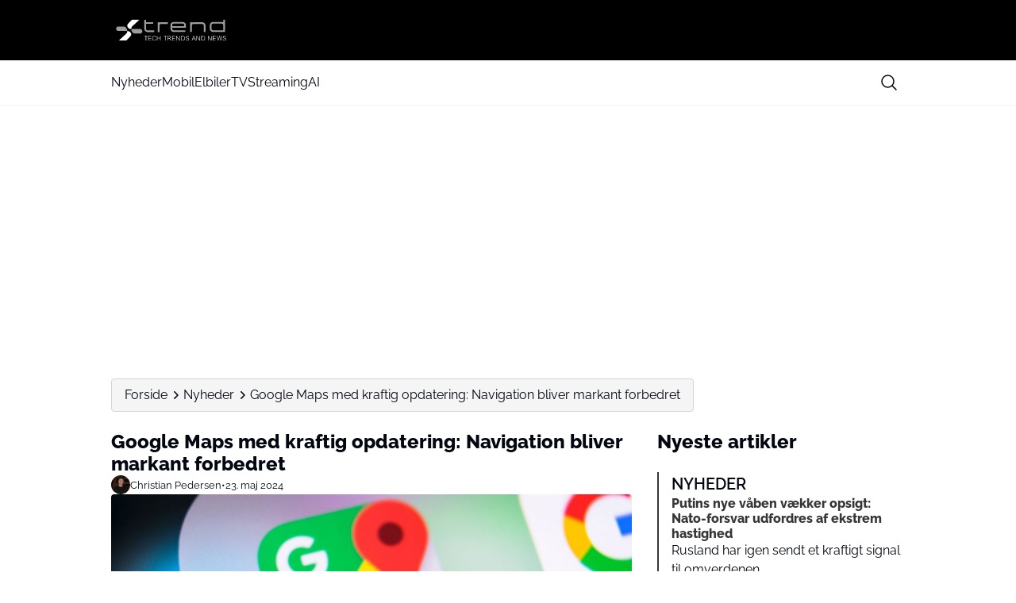

--- FILE ---
content_type: image/svg+xml
request_url: https://media.mgdk.dk/wp-content/uploads/sites/2/2025/06/Logo-Light.svg
body_size: 13574
content:
<svg width="500" height="90" viewBox="0 0 500 90" fill="none" xmlns="http://www.w3.org/2000/svg">
<g clip-path="url(#clip0_113_20)">
<path d="M119.766 0.174225H88.782C88.782 0.174225 79.3372 8.01426 69.6266 20.2374C64.4457 26.757 70.0576 40.3006 84.298 40.3006C84.298 40.3006 84.3805 33.1391 87.92 29.8563C91.4595 26.5736 119.766 0.174225 119.766 0.174225Z" fill="white"/>
<path d="M122.618 40.3647V40.3097H84.2981C86.2787 59.731 99.2263 59.2083 99.2263 59.2083H122.618C127.35 58.6948 131.036 54.6327 131.036 49.7545C131.036 44.8762 127.35 40.8782 122.618 40.3647Z" fill="#9D9D9C"/>
<path d="M32.2604 88.7162H63.2446C63.2446 88.7162 72.6893 80.8762 82.4 68.6531C87.5808 62.1335 81.969 48.5899 67.7285 48.5899C67.7285 48.5899 67.646 55.7514 64.1065 59.0341C60.567 62.3168 32.2604 88.7254 32.2604 88.7254V88.7162Z" fill="white"/>
<path d="M29.4177 48.5257V48.5807H67.7376C65.757 29.1595 52.8095 29.6821 52.8095 29.6821H29.4177C24.6862 30.2048 21 34.2669 21 39.136C21 44.0051 24.6862 48.0122 29.4177 48.5257Z" fill="#9D9D9C"/>
<path d="M290.532 35.2206C282.94 35.2206 264.738 35.2206 257.146 35.2206C256.339 35.2206 256.32 35.2206 256.339 36.0183C256.366 37.2654 256.256 38.5125 256.43 39.7595C256.907 43.0514 259.722 45.5547 263.06 45.5731C267.535 45.6006 272 45.5731 276.475 45.5731C284.389 45.5731 302.893 45.5731 310.797 45.5731C311.384 45.5731 311.678 45.8635 311.678 46.4442C311.678 48.2965 311.668 50.1579 311.678 52.0102C311.678 52.5237 311.512 52.6796 310.999 52.6796C298.363 52.6704 275.127 52.7162 262.492 52.6337C258.723 52.6062 255.541 50.9282 252.992 48.1864C250.388 45.3897 249.159 42.0519 249.196 38.2099C249.251 33.1482 249.214 28.0958 249.205 23.0341C249.205 18.7336 251.204 15.5334 254.652 13.1676C257.338 11.3245 260.383 10.5451 263.619 10.5451C272.156 10.5267 291.284 10.5176 299.821 10.5451C303.737 10.5634 307.294 11.7188 310.238 14.3871C312.76 16.6704 314.135 19.5221 314.135 22.9699C314.135 26.757 314.135 30.5441 314.135 34.3311C314.135 35.1839 314.135 35.1839 313.301 35.1839C305.708 35.1839 298.106 35.1839 290.514 35.1839L290.532 35.2206ZM276.374 28.1141C282.839 28.1141 299.895 28.1141 306.359 28.1233C306.891 28.1233 307.074 27.9857 307.065 27.4355C307.029 26.0143 307.065 24.5838 307.047 23.1625C307.047 22.0071 306.68 20.9801 305.901 20.109C304.489 18.5227 302.664 17.7707 300.591 17.7707C291.532 17.7341 271.872 17.7524 262.813 17.7616C261.602 17.7616 260.447 18.0642 259.383 18.6327C257.412 19.6872 256.201 21.2277 256.32 23.5935C256.375 24.8405 256.33 26.0968 256.33 27.3438C256.33 27.8573 256.586 28.1172 257.1 28.1233C263.528 28.1233 269.947 28.1233 276.374 28.1233V28.1141Z" fill="#9D9D9C"/>
<path d="M478.116 26.3169C478.116 34.7804 478.116 43.244 478.116 51.7076C478.116 52.325 477.807 52.6337 477.189 52.6337C464.077 52.6337 441.419 52.5879 428.306 52.6521C421.456 52.6887 415.01 47.4437 414.231 39.9246C414.185 39.457 414.194 38.9893 414.194 38.5216C414.194 33.891 414.24 29.2603 414.185 24.6205C414.102 17.9358 419.155 11.5629 426.5 10.5909C427.178 10.4992 427.866 10.4717 428.545 10.4717C437.081 10.4717 455.164 10.4717 463.71 10.4717C466.113 10.4717 468.405 10.9577 470.532 12.1131C471.082 12.4157 471.009 12.0581 471.009 11.7371C471.009 8.1243 471.009 4.50229 471.009 0.889455C471.009 0.296485 471.312 0 471.917 0C473.714 0 475.511 0 477.309 0C478.116 0 478.116 0 478.116 0.806928C478.116 9.30718 478.116 17.8074 478.116 26.3169ZM453.834 45.5181C459.327 45.5181 464.82 45.5181 470.312 45.5181C470.716 45.5181 471.018 45.5273 471.018 44.9587C471 38.1365 471.046 31.3143 470.991 24.4921C470.954 20.5583 468.029 17.6699 464.132 17.6516C455.32 17.624 436.962 17.624 428.15 17.6516C424.253 17.6699 421.328 20.6684 421.31 24.5746C421.301 29.2236 421.31 33.8818 421.31 38.5308C421.31 39.0993 421.374 39.6587 421.502 40.218C422.227 43.3265 424.923 45.4997 428.114 45.5089C433.505 45.5273 448.443 45.5089 453.834 45.5089V45.5181Z" fill="#9D9D9C"/>
<path d="M331.438 30.3332C331.438 23.2083 331.438 19.3296 331.438 12.2139C331.438 11.6026 331.753 11.297 332.383 11.297C334.345 11.297 336.316 11.3153 338.279 11.297C338.847 11.297 339.067 11.4987 339.04 12.0581C339.012 12.5532 339.031 13.0484 339.04 13.5435C339.04 13.6994 338.966 13.9103 339.15 13.9929C339.324 14.0662 339.443 13.8828 339.562 13.7728C340.626 12.81 341.846 12.1406 343.221 11.7463C344.285 11.4345 345.376 11.3062 346.467 11.3062C355.683 11.297 372.436 11.2786 381.651 11.3062C389.28 11.3337 395.607 16.9913 396.533 24.5655C396.625 25.299 396.643 26.0509 396.653 26.7937C396.653 36.1742 396.653 42.3087 396.653 51.6892C396.653 52.3739 396.316 52.7162 395.644 52.7162C393.782 52.7162 391.921 52.7162 390.05 52.7162C389.384 52.7162 389.051 52.3708 389.051 51.6801C389.051 45.4539 389.051 39.2185 389.051 32.9923C389.051 29.6821 389.06 29.6088 389.051 26.2985C389.033 22.4931 386.658 19.6597 382.926 18.9903C382.486 18.9078 382.018 18.9078 381.569 18.9078C372.399 18.9078 355.683 18.8986 346.513 18.9078C342.698 18.9078 339.865 21.246 339.15 24.9047C339.031 25.5374 339.049 26.1793 339.049 26.8212C339.049 36.1375 339.049 42.2078 339.049 51.5242C339.049 51.7718 339.049 52.0193 339.04 52.2669C339.031 52.5695 338.875 52.7071 338.572 52.7071C336.353 52.7071 334.143 52.7071 331.924 52.7071C331.612 52.7071 331.466 52.5695 331.466 52.2578C331.466 52.0285 331.466 51.7993 331.466 51.5792C331.466 44.5002 331.466 37.4213 331.466 30.3423L331.438 30.3332Z" fill="#9D9D9C"/>
<path d="M139.362 20.6317C139.362 14.4972 139.362 8.36271 139.362 2.21905C139.362 1.58329 139.673 1.26541 140.297 1.26541C142.03 1.26541 143.763 1.26541 145.487 1.26541C146.104 1.26541 146.413 1.56801 146.413 2.17321C146.413 5.06164 146.431 7.94091 146.404 10.8293C146.404 11.4162 146.578 11.5813 147.156 11.5813C154.638 11.5629 168.219 11.5721 175.701 11.5721C176.325 11.5721 176.636 11.8777 176.636 12.489C176.636 14.2588 176.636 16.0285 176.636 17.7983C176.636 18.6327 176.636 18.6419 175.802 18.6419C168.374 18.6419 154.858 18.6419 147.431 18.6419C146.752 18.6419 146.413 18.9903 146.413 19.6872C146.413 26.2618 146.404 32.8456 146.422 39.4203C146.431 42.3546 148.32 44.867 151.108 45.7473C151.887 45.9949 152.685 46.0774 153.492 46.0774C160.03 46.0774 173.61 46.0774 180.148 46.0774C180.735 46.0774 181.029 46.377 181.029 46.9761C181.029 48.7458 181.029 50.5155 181.029 52.2853C181.029 53.0647 181.029 53.0739 180.267 53.0739C173.454 53.0739 159.608 53.1472 152.804 53.0464C148 52.973 144.286 50.6989 141.608 46.7468C139.985 44.3444 139.334 41.6485 139.343 38.7692C139.343 32.7264 139.343 26.6928 139.343 20.65L139.362 20.6317Z" fill="#9D9D9C"/>
<path d="M203.045 14.1946C203.705 13.6903 204.228 13.1951 204.833 12.81C206.557 11.7371 208.464 11.3062 210.454 11.3062C217.615 11.2878 230.224 11.3062 237.385 11.2878C238.018 11.2878 238.201 11.4987 238.192 12.1131C238.155 14.1029 238.183 16.0835 238.183 18.0733C238.183 18.8803 238.165 18.8986 237.339 18.8986C230.26 18.8986 217.735 18.917 210.656 18.8986C208.703 18.8986 206.979 19.4213 205.521 20.7142C203.824 22.218 203.054 24.1528 203.054 26.3994C203.054 35.8349 203.054 42.4096 203.054 51.8451C203.054 52.056 203.036 52.2578 203.054 52.4687C203.091 52.9088 202.926 53.1014 202.458 53.0922C200.349 53.0739 198.24 53.0739 196.122 53.0922C195.654 53.0922 195.48 52.9088 195.517 52.4687C195.526 52.3495 195.517 52.2211 195.517 52.0927C195.517 37.8706 195.517 26.5186 195.517 12.3056C195.517 11.6393 195.844 11.3062 196.498 11.3062C198.442 11.3062 200.386 11.3153 202.339 11.3062C202.871 11.3062 203.091 11.462 203.063 12.0214C203.027 12.7183 203.063 13.4152 203.063 14.2129L203.045 14.1946Z" fill="#9D9D9C"/>
<path d="M153.208 69.3759V71.0815H147.22V88.9256H145.368V71.0815H139.353V69.3759H153.199H153.208Z" fill="white"/>
<path d="M168.439 69.3759V71.0173H157.82V78.0321H167.65V79.6184H157.82V87.3026H168.851V88.9164H155.94V69.3759H168.439Z" fill="white"/>
<path d="M187.145 75.2445C186.072 72.136 184.11 70.5772 181.276 70.5772C179.14 70.5772 177.416 71.3658 176.086 72.9521C174.757 74.5568 174.087 76.6383 174.087 79.2058C174.087 81.7733 174.711 83.9007 175.967 85.4228C177.196 86.9725 178.874 87.7427 180.983 87.7427C184.265 87.7427 186.439 85.9363 187.493 82.3143L189.199 82.782C187.887 87.0825 185.192 89.2374 181.102 89.2374C178.379 89.2374 176.214 88.3296 174.591 86.5048C172.968 84.6893 172.152 82.241 172.152 79.1691C172.152 76.0973 172.987 73.7132 174.646 71.8334C176.288 69.9536 178.452 69.0183 181.129 69.0183C184.944 69.0183 187.539 70.9348 188.905 74.7677L187.145 75.2354V75.2445Z" fill="white"/>
<path d="M194.535 69.3759V77.7937H205.86V69.3759H207.676V88.9164H205.887V79.435H194.563V88.9164H192.711V69.3759H194.526H194.535Z" fill="white"/>
<path d="M234.579 69.3759V71.0815H228.591V88.9256H226.739V71.0815H220.724V69.3759H234.57H234.579Z" fill="white"/>
<path d="M245.528 69.3759C249.48 69.3759 251.451 71.1182 251.451 74.6026C251.451 77.6928 249.562 79.435 245.785 79.8293C247.132 80.4987 248.325 81.6082 249.361 83.1763L253.084 88.9256H250.736L247.628 84.1116C246.261 81.92 245.051 80.6271 244.015 80.242C243.465 80.0494 242.786 79.9485 241.961 79.9485H239.146V88.9256H237.293V69.3851H245.509L245.528 69.3759ZM239.164 78.3255H244.327C247.765 78.3255 249.489 77.0876 249.489 74.6026C249.489 72.8604 248.746 71.7876 247.261 71.3749C246.5 71.1365 245.546 71.0265 244.418 71.0265H239.164V78.3347V78.3255Z" fill="white"/>
<path d="M268.865 69.3759V71.0173H258.246V78.0321H268.076V79.6184H258.246V87.3026H269.277V88.9164H256.366V69.3759H268.865Z" fill="white"/>
<path d="M275.045 69.3759L286.461 86.2481L286.314 69.3759H288.167V88.9164H286.204L274.907 72.246L275.054 88.9164H273.202V69.3759H275.054H275.045Z" fill="white"/>
<path d="M293.503 69.3759H301.013C303.599 69.3759 305.616 70.2379 307.084 71.9618C308.551 73.704 309.284 76.0973 309.284 79.1508C309.284 82.2043 308.551 84.6159 307.084 86.3398C305.616 88.0637 303.59 88.9256 301.013 88.9256H293.503V69.3851V69.3759ZM299.959 87.3026C302.068 87.3026 303.617 86.9266 304.599 86.1839C306.432 84.7718 307.359 82.516 307.359 79.4075C307.359 74.6943 305.827 71.971 302.755 71.2466C302.132 71.0907 301.197 71.0081 299.968 71.0081H295.365V87.2934H299.968L299.959 87.3026Z" fill="white"/>
<path d="M324.864 74.5935C324.781 73.594 324.552 72.8146 324.157 72.2461C323.378 71.109 322.076 70.5405 320.251 70.5405C318.903 70.5405 317.803 70.8706 316.968 71.54C316.125 72.2094 315.703 73.053 315.703 74.0891C315.703 75.9506 317.225 77.1885 320.279 77.812C322.177 78.188 323.571 78.5914 324.478 79.0408C325.359 79.4717 326.056 80.0769 326.56 80.8563C327.028 81.6358 327.266 82.516 327.266 83.4972C327.266 85.2211 326.633 86.6057 325.359 87.6602C324.102 88.6964 322.434 89.219 320.343 89.219C315.886 89.219 313.466 87.1559 313.099 83.0295L314.951 82.8553C315.3 86.1014 317.06 87.7244 320.233 87.7244C321.801 87.7244 323.057 87.3393 324.02 86.5782C325.001 85.8171 325.487 84.8268 325.487 83.6164C325.487 82.0667 324.671 81.0031 323.048 80.4162C322.269 80.1411 321.379 79.9119 320.38 79.7101C317.253 79.1416 315.281 78.1146 314.484 76.6291C314.089 75.9047 313.897 75.107 313.897 74.2267C313.897 72.6587 314.465 71.4024 315.602 70.4396C316.758 69.486 318.261 69 320.123 69C324.286 69 326.477 70.8431 326.697 74.5201L324.882 74.5751L324.864 74.5935Z" fill="white"/>
<path d="M342.588 82.6903L340.094 88.9073H338.095L346.045 69.3668H347.98L356.315 88.9073H354.234L351.685 82.6903H342.588ZM351.043 81.1681L346.99 71.3107L343.12 81.1681H351.043Z" fill="white"/>
<path d="M360.258 69.3759L371.674 86.2481L371.528 69.3759H373.38V88.9164H371.418L360.121 72.246L360.267 88.9164H358.415V69.3759H360.267H360.258Z" fill="white"/>
<path d="M378.717 69.3759H386.227C388.813 69.3759 390.83 70.2379 392.297 71.9618C393.764 73.704 394.498 76.0973 394.498 79.1508C394.498 82.2043 393.764 84.6159 392.297 86.3398C390.83 88.0637 388.803 88.9256 386.227 88.9256H378.717V69.3851V69.3759ZM385.172 87.3026C387.281 87.3026 388.831 86.9266 389.812 86.1839C391.646 84.7718 392.572 82.516 392.572 79.4075C392.572 74.6943 391.041 71.971 387.969 71.2466C387.345 71.0907 386.41 71.0081 385.181 71.0081H380.578V87.2934H385.181L385.172 87.3026Z" fill="white"/>
<path d="M408.582 69.3759L419.999 86.2481L419.852 69.3759H421.704V88.9164H419.742L408.445 72.246L408.592 88.9164H406.739V69.3759H408.592H408.582Z" fill="white"/>
<path d="M439.539 69.3759V71.0173H428.921V78.0321H438.75V79.6184H428.921V87.3026H439.952V88.9164H427.041V69.3759H439.539Z" fill="white"/>
<path d="M445.536 69.3759L449.791 86.3031L454.339 69.3759H456.595L461.115 86.2206L465.517 69.3759H467.305L462.023 88.9164H460.207L455.485 71.4299L450.698 88.9164H448.883L443.656 69.3759H445.536Z" fill="white"/>
<path d="M480.582 74.5935C480.5 73.594 480.271 72.8146 479.876 72.2461C479.097 71.109 477.795 70.5405 475.97 70.5405C474.622 70.5405 473.522 70.8706 472.687 71.54C471.844 72.2094 471.422 73.053 471.422 74.0891C471.422 75.9506 472.944 77.1885 475.997 77.812C477.896 78.188 479.289 78.5914 480.197 79.0408C481.077 79.4717 481.774 80.0769 482.279 80.8563C482.746 81.6358 482.985 82.516 482.985 83.4972C482.985 85.2211 482.352 86.6057 481.077 87.6602C479.821 88.6964 478.152 89.219 476.062 89.219C471.605 89.219 469.184 87.1559 468.818 83.0295L470.67 82.8553C471.018 86.1014 472.779 87.7244 475.952 87.7244C477.52 87.7244 478.776 87.3393 479.739 86.5782C480.72 85.8171 481.206 84.8268 481.206 83.6164C481.206 82.0667 480.39 81.0031 478.767 80.4162C477.987 80.1411 477.098 79.9119 476.098 79.7101C472.971 79.1416 471 78.1146 470.202 76.6291C469.808 75.9047 469.615 75.107 469.615 74.2267C469.615 72.6587 470.184 71.4024 471.321 70.4396C472.476 69.486 473.98 69 475.842 69C480.005 69 482.196 70.8431 482.416 74.5201L480.601 74.5751L480.582 74.5935Z" fill="white"/>
</g>
<defs>
<clipPath id="clip0_113_20">
<rect width="500" height="89.5" fill="white"/>
</clipPath>
</defs>
</svg>


--- FILE ---
content_type: image/svg+xml
request_url: https://media.mgdk.dk/wp-content/uploads/sites/2/2025/06/Logo-Dark.svg
body_size: 13583
content:
<svg width="500" height="90" viewBox="0 0 500 90" fill="none" xmlns="http://www.w3.org/2000/svg">
<g clip-path="url(#clip0_113_33)">
<path d="M117.766 0.174225H86.7819C86.7819 0.174225 77.3372 8.01426 67.6265 20.2374C62.4457 26.757 68.0575 40.3006 82.2979 40.3006C82.2979 40.3006 82.3805 33.1391 85.92 29.8563C89.4594 26.5736 117.766 0.174225 117.766 0.174225Z" fill="#111111"/>
<path d="M120.618 40.3647V40.3097H82.298C84.2787 59.731 97.2262 59.2083 97.2262 59.2083H120.618C125.349 58.6948 129.036 54.6327 129.036 49.7545C129.036 44.8762 125.349 40.8782 120.618 40.3647Z" fill="#A1A1A1"/>
<path d="M30.2603 88.7163H61.2445C61.2445 88.7163 70.6892 80.8762 80.3999 68.6531C85.5807 62.1335 79.9689 48.5899 65.7285 48.5899C65.7285 48.5899 65.6459 55.7514 62.1065 59.0341C58.567 62.3169 30.2603 88.7254 30.2603 88.7254V88.7163Z" fill="#111111"/>
<path d="M27.4177 48.5257V48.5807H65.7376C63.757 29.1595 50.8095 29.6821 50.8095 29.6821H27.4177C22.6862 30.2048 19 34.2669 19 39.136C19 44.0051 22.6862 48.0122 27.4177 48.5257Z" fill="#A1A1A1"/>
<path d="M288.532 35.2206C280.94 35.2206 262.738 35.2206 255.146 35.2206C254.339 35.2206 254.32 35.2206 254.339 36.0183C254.366 37.2654 254.256 38.5125 254.43 39.7595C254.907 43.0514 257.722 45.5547 261.06 45.5731C265.535 45.6006 270 45.5731 274.475 45.5731C282.389 45.5731 300.893 45.5731 308.797 45.5731C309.384 45.5731 309.678 45.8635 309.678 46.4442C309.678 48.2965 309.668 50.1579 309.678 52.0102C309.678 52.5237 309.512 52.6796 308.999 52.6796C296.363 52.6704 273.127 52.7162 260.492 52.6337C256.723 52.6062 253.541 50.9282 250.992 48.1864C248.388 45.3897 247.159 42.0519 247.196 38.2099C247.251 33.1482 247.214 28.0958 247.205 23.0341C247.205 18.7336 249.204 15.5334 252.652 13.1676C255.338 11.3245 258.383 10.5451 261.619 10.5451C270.156 10.5267 289.284 10.5176 297.821 10.5451C301.737 10.5634 305.294 11.7188 308.238 14.3871C310.76 16.6704 312.135 19.5221 312.135 22.9699C312.135 26.757 312.135 30.5441 312.135 34.3311C312.135 35.1839 312.135 35.1839 311.301 35.1839C303.708 35.1839 296.106 35.1839 288.514 35.1839L288.532 35.2206ZM274.374 28.1141C280.839 28.1141 297.895 28.1141 304.359 28.1233C304.891 28.1233 305.074 27.9857 305.065 27.4355C305.029 26.0143 305.065 24.5838 305.047 23.1625C305.047 22.0071 304.68 20.9801 303.901 20.109C302.489 18.5227 300.664 17.7707 298.591 17.7707C289.532 17.7341 269.872 17.7524 260.813 17.7616C259.602 17.7616 258.447 18.0642 257.383 18.6327C255.412 19.6872 254.201 21.2277 254.32 23.5935C254.375 24.8405 254.33 26.0968 254.33 27.3438C254.33 27.8573 254.586 28.1172 255.1 28.1233C261.528 28.1233 267.947 28.1233 274.374 28.1233V28.1141Z" fill="black"/>
<path d="M476.116 26.3169C476.116 34.7804 476.116 43.244 476.116 51.7076C476.116 52.325 475.807 52.6337 475.189 52.6337C462.077 52.6337 439.419 52.5879 426.306 52.6521C419.456 52.6887 413.01 47.4437 412.231 39.9246C412.185 39.457 412.194 38.9893 412.194 38.5216C412.194 33.891 412.24 29.2603 412.185 24.6205C412.102 17.9358 417.155 11.5629 424.5 10.5909C425.178 10.4992 425.866 10.4717 426.544 10.4717C435.081 10.4717 453.164 10.4717 461.71 10.4717C464.112 10.4717 466.405 10.9577 468.532 12.1131C469.082 12.4157 469.009 12.0581 469.009 11.7371C469.009 8.1243 469.009 4.50229 469.009 0.889455C469.009 0.296485 469.312 0 469.917 0C471.714 0 473.511 0 475.309 0C476.116 0 476.116 0 476.116 0.806928C476.116 9.30718 476.116 17.8074 476.116 26.3169ZM451.834 45.5181C457.327 45.5181 462.82 45.5181 468.312 45.5181C468.716 45.5181 469.018 45.5273 469.018 44.9587C469 38.1365 469.046 31.3143 468.991 24.4921C468.954 20.5583 466.029 17.6699 462.132 17.6516C453.32 17.624 434.962 17.624 426.15 17.6516C422.253 17.6699 419.328 20.6684 419.31 24.5746C419.3 29.2236 419.31 33.8818 419.31 38.5308C419.31 39.0993 419.374 39.6587 419.502 40.218C420.227 43.3265 422.922 45.4997 426.114 45.5089C431.505 45.5273 446.443 45.5089 451.834 45.5089V45.5181Z" fill="black"/>
<path d="M329.438 30.3332C329.438 23.2083 329.438 19.3296 329.438 12.2139C329.438 11.6026 329.753 11.297 330.383 11.297C332.345 11.297 334.316 11.3153 336.279 11.297C336.847 11.297 337.067 11.4987 337.04 12.0581C337.012 12.5532 337.031 13.0484 337.04 13.5435C337.04 13.6994 336.966 13.9103 337.15 13.9929C337.324 14.0662 337.443 13.8828 337.562 13.7728C338.626 12.81 339.846 12.1406 341.221 11.7463C342.285 11.4345 343.376 11.3062 344.467 11.3062C353.683 11.297 370.436 11.2786 379.651 11.3062C387.28 11.3337 393.607 16.9913 394.533 24.5655C394.625 25.299 394.643 26.0509 394.653 26.7937C394.653 36.1742 394.653 42.3087 394.653 51.6892C394.653 52.3739 394.316 52.7162 393.644 52.7162C391.782 52.7162 389.921 52.7162 388.05 52.7162C387.384 52.7162 387.051 52.3708 387.051 51.6801C387.051 45.4539 387.051 39.2185 387.051 32.9923C387.051 29.6821 387.06 29.6088 387.051 26.2985C387.033 22.4931 384.658 19.6597 380.926 18.9903C380.485 18.9078 380.018 18.9078 379.568 18.9078C370.399 18.9078 353.683 18.8986 344.513 18.9078C340.698 18.9078 337.865 21.246 337.15 24.9047C337.031 25.5374 337.049 26.1793 337.049 26.8212C337.049 36.1375 337.049 42.2078 337.049 51.5242C337.049 51.7718 337.049 52.0193 337.04 52.2669C337.031 52.5695 336.875 52.7071 336.572 52.7071C334.353 52.7071 332.143 52.7071 329.924 52.7071C329.612 52.7071 329.466 52.5695 329.466 52.2578C329.466 52.0285 329.466 51.7993 329.466 51.5792C329.466 44.5002 329.466 37.4213 329.466 30.3423L329.438 30.3332Z" fill="black"/>
<path d="M137.362 20.6317C137.362 14.4972 137.362 8.36273 137.362 2.21907C137.362 1.58331 137.673 1.26543 138.297 1.26543C140.03 1.26543 141.763 1.26543 143.487 1.26543C144.104 1.26543 144.413 1.56802 144.413 2.17322C144.413 5.06166 144.431 7.94092 144.404 10.8294C144.404 11.4162 144.578 11.5813 145.156 11.5813C152.638 11.5629 166.218 11.5721 173.701 11.5721C174.324 11.5721 174.636 11.8778 174.636 12.4891C174.636 14.2588 174.636 16.0285 174.636 17.7983C174.636 18.6327 174.636 18.6419 173.802 18.6419C166.374 18.6419 152.858 18.6419 145.431 18.6419C144.752 18.6419 144.413 18.9903 144.413 19.6872C144.413 26.2619 144.404 32.8457 144.422 39.4203C144.431 42.3546 146.32 44.8671 149.108 45.7473C149.887 45.9949 150.685 46.0774 151.492 46.0774C158.03 46.0774 171.61 46.0774 178.148 46.0774C178.735 46.0774 179.028 46.377 179.028 46.9761C179.028 48.7458 179.028 50.5156 179.028 52.2853C179.028 53.0647 179.028 53.0739 178.267 53.0739C171.454 53.0739 157.608 53.1472 150.804 53.0464C145.999 52.973 142.286 50.6989 139.608 46.7468C137.985 44.3444 137.334 41.6485 137.343 38.7692C137.343 32.7265 137.343 26.6928 137.343 20.65L137.362 20.6317Z" fill="black"/>
<path d="M201.045 14.1946C201.705 13.6903 202.228 13.1951 202.833 12.81C204.557 11.7371 206.464 11.3062 208.454 11.3062C215.615 11.2878 228.224 11.3062 235.385 11.2878C236.018 11.2878 236.201 11.4987 236.192 12.1131C236.155 14.1029 236.183 16.0835 236.183 18.0733C236.183 18.8803 236.164 18.8986 235.339 18.8986C228.26 18.8986 215.735 18.917 208.656 18.8986C206.702 18.8986 204.979 19.4213 203.521 20.7142C201.824 22.218 201.054 24.1528 201.054 26.3994C201.054 35.8349 201.054 42.4096 201.054 51.8451C201.054 52.056 201.036 52.2578 201.054 52.4687C201.091 52.9088 200.926 53.1014 200.458 53.0922C198.349 53.0739 196.24 53.0739 194.122 53.0922C193.654 53.0922 193.48 52.9088 193.517 52.4687C193.526 52.3495 193.517 52.2211 193.517 52.0927C193.517 37.8706 193.517 26.5186 193.517 12.3056C193.517 11.6393 193.844 11.3062 194.498 11.3062C196.442 11.3062 198.386 11.3153 200.339 11.3062C200.871 11.3062 201.091 11.462 201.063 12.0214C201.026 12.7183 201.063 13.4152 201.063 14.2129L201.045 14.1946Z" fill="black"/>
<path d="M151.208 69.3759V71.0815H145.22V88.9256H143.368V71.0815H137.352V69.3759H151.199H151.208Z" fill="black"/>
<path d="M166.439 69.3759V71.0173H155.82V78.0321H165.65V79.6184H155.82V87.3026H166.851V88.9164H153.94V69.3759H166.439Z" fill="black"/>
<path d="M185.145 75.2445C184.072 72.136 182.109 70.5772 179.276 70.5772C177.139 70.5772 175.416 71.3658 174.086 72.9521C172.756 74.5568 172.087 76.6383 172.087 79.2058C172.087 81.7733 172.711 83.9007 173.967 85.4228C175.196 86.9725 176.874 87.7427 178.983 87.7427C182.265 87.7427 184.439 85.9363 185.493 82.3143L187.199 82.782C185.887 87.0825 183.191 89.2374 179.102 89.2374C176.378 89.2374 174.214 88.3296 172.591 86.5048C170.968 84.6893 170.152 82.241 170.152 79.1691C170.152 76.0973 170.987 73.7132 172.646 71.8334C174.288 69.9536 176.452 69.0183 179.129 69.0183C182.944 69.0183 185.539 70.9348 186.905 74.7677L185.145 75.2354V75.2445Z" fill="black"/>
<path d="M192.535 69.3759V77.7937H203.86V69.3759H205.675V88.9164H203.887V79.435H192.563V88.9164H190.711V69.3759H192.526H192.535Z" fill="black"/>
<path d="M232.579 69.3759V71.0815H226.591V88.9256H224.739V71.0815H218.724V69.3759H232.57H232.579Z" fill="black"/>
<path d="M243.528 69.3759C247.48 69.3759 249.451 71.1182 249.451 74.6026C249.451 77.6928 247.562 79.435 243.784 79.8293C245.132 80.4987 246.324 81.6082 247.361 83.1763L251.084 88.9256H248.736L245.628 84.1116C244.261 81.92 243.051 80.6271 242.015 80.242C241.465 80.0494 240.786 79.9485 239.961 79.9485H237.146V88.9256H235.293V69.3851H243.509L243.528 69.3759ZM237.164 78.3255H242.327C245.765 78.3255 247.489 77.0876 247.489 74.6026C247.489 72.8604 246.746 71.7876 245.261 71.3749C244.5 71.1365 243.546 71.0265 242.418 71.0265H237.164V78.3347V78.3255Z" fill="black"/>
<path d="M266.864 69.3759V71.0173H256.246V78.0321H266.076V79.6184H256.246V87.3026H267.277V88.9164H254.366V69.3759H266.864Z" fill="black"/>
<path d="M273.045 69.3759L284.461 86.2481L284.314 69.3759H286.167V88.9164H284.204L272.907 72.246L273.054 88.9164H271.202V69.3759H273.054H273.045Z" fill="black"/>
<path d="M291.503 69.3759H299.013C301.599 69.3759 303.616 70.2379 305.084 71.9618C306.551 73.704 307.284 76.0973 307.284 79.1508C307.284 82.2043 306.551 84.6159 305.084 86.3398C303.616 88.0637 301.59 88.9256 299.013 88.9256H291.503V69.3851V69.3759ZM297.959 87.3026C300.068 87.3026 301.617 86.9266 302.599 86.1839C304.432 84.7718 305.359 82.516 305.359 79.4075C305.359 74.6943 303.827 71.971 300.755 71.2466C300.132 71.0907 299.197 71.0081 297.968 71.0081H293.365V87.2934H297.968L297.959 87.3026Z" fill="black"/>
<path d="M322.863 74.5935C322.781 73.594 322.552 72.8146 322.157 72.2461C321.378 71.109 320.076 70.5405 318.251 70.5405C316.903 70.5405 315.803 70.8706 314.968 71.54C314.125 72.2094 313.703 73.053 313.703 74.0891C313.703 75.9506 315.225 77.1885 318.279 77.812C320.177 78.188 321.57 78.5914 322.478 79.0408C323.359 79.4717 324.055 80.0769 324.56 80.8563C325.027 81.6358 325.266 82.516 325.266 83.4972C325.266 85.2211 324.633 86.6057 323.359 87.6602C322.102 88.6964 320.433 89.219 318.343 89.219C313.886 89.219 311.466 87.1559 311.099 83.0295L312.951 82.8553C313.299 86.1014 315.06 87.7244 318.233 87.7244C319.801 87.7244 321.057 87.3393 322.02 86.5782C323.001 85.8171 323.487 84.8268 323.487 83.6164C323.487 82.0667 322.671 81.0031 321.048 80.4162C320.268 80.1411 319.379 79.9119 318.379 79.7101C315.253 79.1416 313.281 78.1146 312.483 76.6291C312.089 75.9047 311.897 75.107 311.897 74.2267C311.897 72.6587 312.465 71.4024 313.602 70.4396C314.757 69.486 316.261 69 318.123 69C322.286 69 324.477 70.8431 324.697 74.5201L322.882 74.5751L322.863 74.5935Z" fill="black"/>
<path d="M340.588 82.6903L338.094 88.9073H336.095L344.045 69.3668H345.98L354.315 88.9073H352.234L349.685 82.6903H340.588ZM349.043 81.1681L344.99 71.3108L341.12 81.1681H349.043Z" fill="black"/>
<path d="M358.258 69.3759L369.674 86.2481L369.528 69.3759H371.38V88.9164H369.418L358.121 72.246L358.267 88.9164H356.415V69.3759H358.267H358.258Z" fill="black"/>
<path d="M376.717 69.3759H384.227C386.812 69.3759 388.83 70.2379 390.297 71.9618C391.764 73.704 392.498 76.0973 392.498 79.1508C392.498 82.2043 391.764 84.6159 390.297 86.3398C388.83 88.0637 386.803 88.9256 384.227 88.9256H376.717V69.3851V69.3759ZM383.172 87.3026C385.281 87.3026 386.831 86.9266 387.812 86.1839C389.646 84.7718 390.572 82.516 390.572 79.4075C390.572 74.6943 389.041 71.971 385.969 71.2466C385.345 71.0907 384.41 71.0081 383.181 71.0081H378.578V87.2934H383.181L383.172 87.3026Z" fill="black"/>
<path d="M406.582 69.3759L417.998 86.2481L417.852 69.3759H419.704V88.9164H417.742L406.445 72.246L406.591 88.9164H404.739V69.3759H406.591H406.582Z" fill="black"/>
<path d="M437.539 69.3759V71.0173H426.92V78.0321H436.75V79.6184H426.92V87.3026H437.952V88.9164H425.041V69.3759H437.539Z" fill="black"/>
<path d="M443.536 69.3759L447.791 86.3031L452.339 69.3759H454.594L459.115 86.2206L463.516 69.3759H465.305L460.023 88.9164H458.207L453.485 71.4299L448.698 88.9164H446.883L441.656 69.3759H443.536Z" fill="black"/>
<path d="M478.582 74.5935C478.5 73.594 478.27 72.8146 477.876 72.2461C477.097 71.109 475.795 70.5405 473.97 70.5405C472.622 70.5405 471.522 70.8706 470.687 71.54C469.844 72.2094 469.422 73.053 469.422 74.0891C469.422 75.9506 470.944 77.1885 473.997 77.812C475.896 78.188 477.289 78.5914 478.197 79.0408C479.077 79.4717 479.774 80.0769 480.279 80.8563C480.746 81.6358 480.985 82.516 480.985 83.4972C480.985 85.2211 480.352 86.6057 479.077 87.6602C477.821 88.6964 476.152 89.219 474.062 89.219C469.605 89.219 467.184 87.1559 466.818 83.0295L468.67 82.8553C469.018 86.1014 470.779 87.7244 473.952 87.7244C475.52 87.7244 476.776 87.3393 477.739 86.5782C478.72 85.8171 479.206 84.8268 479.206 83.6164C479.206 82.0667 478.39 81.0031 476.767 80.4162C475.987 80.1411 475.098 79.9119 474.098 79.7101C470.971 79.1416 469 78.1146 468.202 76.6291C467.808 75.9047 467.615 75.107 467.615 74.2267C467.615 72.6587 468.184 71.4024 469.321 70.4396C470.476 69.486 471.98 69 473.842 69C478.005 69 480.196 70.8431 480.416 74.5201L478.601 74.5751L478.582 74.5935Z" fill="black"/>
</g>
<defs>
<clipPath id="clip0_113_33">
<rect width="500" height="89.5" fill="white"/>
</clipPath>
</defs>
</svg>
